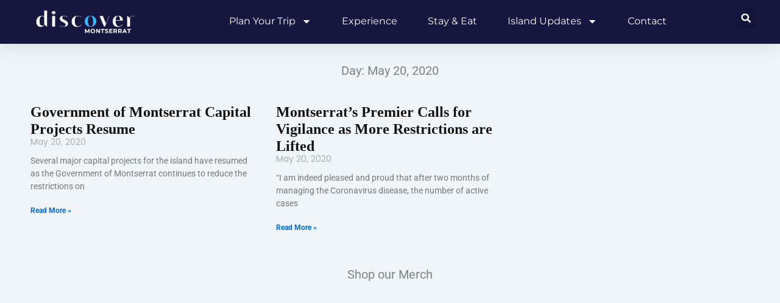

--- FILE ---
content_type: text/css
request_url: https://discovermni.com/wp-content/uploads/elementor/css/post-96807.css?ver=1768927342
body_size: 394
content:
.elementor-96807 .elementor-element.elementor-element-502201f{--display:flex;--margin-top:20px;--margin-bottom:0px;--margin-left:0px;--margin-right:0px;}.elementor-96807 .elementor-element.elementor-element-b5f5585{text-align:center;}.elementor-96807 .elementor-element.elementor-element-3419b8f{--display:flex;--flex-direction:column;--container-widget-width:100%;--container-widget-height:initial;--container-widget-flex-grow:0;--container-widget-align-self:initial;--flex-wrap-mobile:wrap;}.elementor-96807 .elementor-element.elementor-element-535068a{text-align:center;}.elementor-96807 .elementor-element.elementor-element-0657554{--display:flex;}.elementor-96807 .elementor-element.elementor-element-9821869{--grid-row-gap:35px;--grid-column-gap:30px;}.elementor-96807 .elementor-element.elementor-element-9821869 .elementor-posts-container .elementor-post__thumbnail{padding-bottom:calc( 0.66 * 100% );}.elementor-96807 .elementor-element.elementor-element-9821869:after{content:"0.66";}.elementor-96807 .elementor-element.elementor-element-9821869 .elementor-post__thumbnail__link{width:100%;}.elementor-96807 .elementor-element.elementor-element-9821869 .elementor-post__meta-data span + span:before{content:"-";}.elementor-96807 .elementor-element.elementor-element-9821869.elementor-posts--thumbnail-left .elementor-post__thumbnail__link{margin-right:20px;}.elementor-96807 .elementor-element.elementor-element-9821869.elementor-posts--thumbnail-right .elementor-post__thumbnail__link{margin-left:20px;}.elementor-96807 .elementor-element.elementor-element-9821869.elementor-posts--thumbnail-top .elementor-post__thumbnail__link{margin-bottom:20px;}.elementor-96807 .elementor-element.elementor-element-9821869 .elementor-post__title, .elementor-96807 .elementor-element.elementor-element-9821869 .elementor-post__title a{color:var( --e-global-color-astglobalcolor8 );font-family:"Times New Roman", Sans-serif;font-size:24px;font-weight:600;text-transform:none;font-style:normal;text-decoration:none;line-height:1.2em;letter-spacing:0px;}.elementor-96807 .elementor-element.elementor-element-9821869 .elementor-post__meta-data{font-family:"Poppins", Sans-serif;font-size:14px;font-weight:400;text-transform:capitalize;font-style:normal;text-decoration:none;line-height:1.1em;letter-spacing:0px;}.elementor-96807 .elementor-element.elementor-element-9821869 .elementor-pagination{text-align:center;}body:not(.rtl) .elementor-96807 .elementor-element.elementor-element-9821869 .elementor-pagination .page-numbers:not(:first-child){margin-left:calc( 10px/2 );}body:not(.rtl) .elementor-96807 .elementor-element.elementor-element-9821869 .elementor-pagination .page-numbers:not(:last-child){margin-right:calc( 10px/2 );}body.rtl .elementor-96807 .elementor-element.elementor-element-9821869 .elementor-pagination .page-numbers:not(:first-child){margin-right:calc( 10px/2 );}body.rtl .elementor-96807 .elementor-element.elementor-element-9821869 .elementor-pagination .page-numbers:not(:last-child){margin-left:calc( 10px/2 );}.elementor-96807 .elementor-element.elementor-element-7c2cd410{--display:flex;}.elementor-96807 .elementor-element.elementor-element-c929ebe{--spacer-size:30px;}.elementor-96807 .elementor-element.elementor-element-b3401e9{text-align:center;}.elementor-96807 .elementor-element.elementor-element-175f8b39 > .elementor-widget-container{margin:5px 0px 0px 0px;}.elementor-96807 .elementor-element.elementor-element-175f8b39{text-align:center;}.elementor-96807 .elementor-element.elementor-element-175f8b39 .elementor-heading-title{font-family:"Times New Roman", Sans-serif;font-size:14px;font-weight:400;text-transform:uppercase;font-style:normal;text-decoration:none;line-height:1.2em;letter-spacing:0px;}.elementor-96807 .elementor-element.elementor-element-4fe710ac{text-align:center;}.elementor-96807 .elementor-element.elementor-element-17a26f77{--display:flex;}.elementor-96807 .elementor-element.elementor-element-1875f350 > .elementor-widget-container{margin:5px 0px 0px 0px;}.elementor-96807 .elementor-element.elementor-element-1875f350{text-align:center;}.elementor-96807 .elementor-element.elementor-element-1875f350 .elementor-heading-title{font-family:"Times New Roman", Sans-serif;font-size:14px;font-weight:400;text-transform:uppercase;font-style:normal;text-decoration:none;line-height:1.2em;letter-spacing:0px;}.elementor-96807 .elementor-element.elementor-element-928ace8{text-align:center;}@media(max-width:1024px){.elementor-96807 .elementor-element.elementor-element-9821869 .elementor-post__title, .elementor-96807 .elementor-element.elementor-element-9821869 .elementor-post__title a{font-size:20px;}.elementor-96807 .elementor-element.elementor-element-9821869 .elementor-post__meta-data{font-size:14px;}.elementor-96807 .elementor-element.elementor-element-175f8b39 .elementor-heading-title{font-size:14px;}.elementor-96807 .elementor-element.elementor-element-4fe710ac > .elementor-widget-container{margin:10px 0px 0px 0px;}.elementor-96807 .elementor-element.elementor-element-1875f350 .elementor-heading-title{font-size:14px;}.elementor-96807 .elementor-element.elementor-element-928ace8 > .elementor-widget-container{margin:10px 0px 0px 0px;}}@media(max-width:767px){.elementor-96807 .elementor-element.elementor-element-b5f5585 > .elementor-widget-container{padding:0px 0px 0px 10px;}.elementor-96807 .elementor-element.elementor-element-9821869 > .elementor-widget-container{padding:0px 10px 0px 10px;}.elementor-96807 .elementor-element.elementor-element-9821869 .elementor-posts-container .elementor-post__thumbnail{padding-bottom:calc( 0.5 * 100% );}.elementor-96807 .elementor-element.elementor-element-9821869:after{content:"0.5";}.elementor-96807 .elementor-element.elementor-element-9821869 .elementor-post__thumbnail__link{width:100%;}.elementor-96807 .elementor-element.elementor-element-9821869 .elementor-post__title, .elementor-96807 .elementor-element.elementor-element-9821869 .elementor-post__title a{font-size:28px;line-height:1.1em;}.elementor-96807 .elementor-element.elementor-element-9821869 .elementor-post__meta-data{font-size:14px;}.elementor-96807 .elementor-element.elementor-element-175f8b39 .elementor-heading-title{font-size:20px;line-height:1.1em;}.elementor-96807 .elementor-element.elementor-element-1875f350 .elementor-heading-title{font-size:16px;line-height:1.1em;}.elementor-96807 .elementor-element.elementor-element-928ace8 > .elementor-widget-container{margin:0px 0px 0px 0px;padding:0px 0px 0px 0px;}}@media(min-width:768px){.elementor-96807 .elementor-element.elementor-element-0657554{--content-width:1400px;}.elementor-96807 .elementor-element.elementor-element-7c2cd410{--content-width:950px;}.elementor-96807 .elementor-element.elementor-element-17a26f77{--content-width:728px;}}